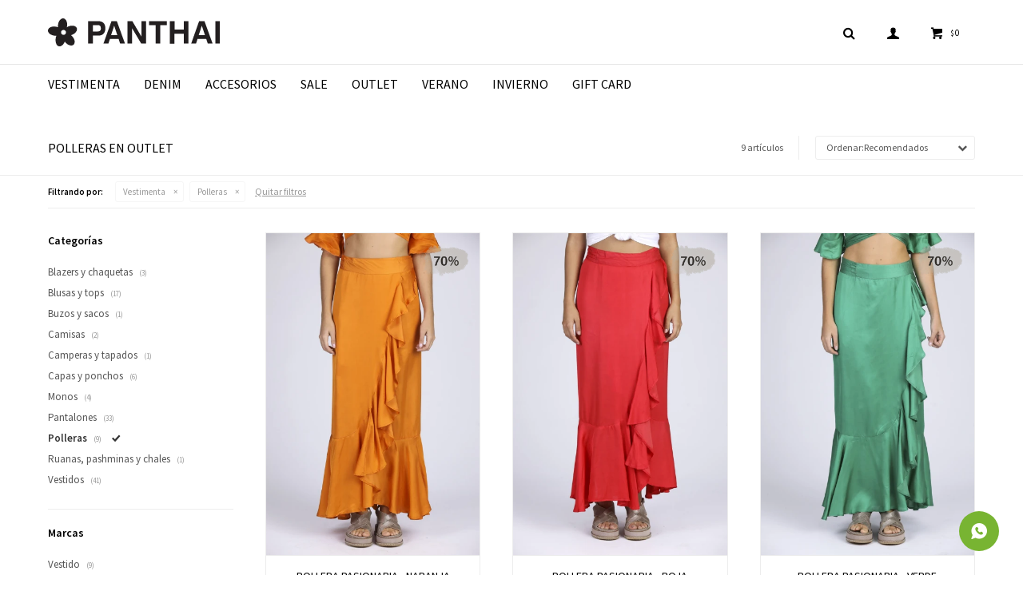

--- FILE ---
content_type: text/html; charset=utf-8
request_url: https://panthai.com.uy/outlet/vestimenta/polleras?color=naranja
body_size: 9961
content:
 <!DOCTYPE html> <html lang="es" class="no-js"> <head itemscope itemtype="http://schema.org/WebSite"> <meta charset="utf-8" /> <script> const GOOGLE_MAPS_CHANNEL_ID = '37'; </script> <link rel='preconnect' href='https://f.fcdn.app' /> <link rel='preconnect' href='https://fonts.googleapis.com' /> <link rel='preconnect' href='https://www.facebook.com' /> <link rel='preconnect' href='https://www.google-analytics.com' /> <link rel="dns-prefetch" href="https://cdnjs.cloudflare.com" /> <title itemprop='name'>Polleras en Outlet — Panthai</title> <meta name="description" content="Polleras,Outlet,Oferta,Rebaja" /> <meta name="keywords" content="Polleras,Outlet,Oferta,Rebaja" /> <link itemprop="url" rel="canonical" href="https://panthai.com.uy/outlet/vestimenta/polleras?color=naranja" /> <meta property="og:title" content="Polleras en Outlet — Panthai" /><meta property="og:description" content="Polleras,Outlet,Oferta,Rebaja" /><meta property="og:type" content="website" /><meta property="og:image" content="https://panthai.com.uy/public/web/img/logo-og.png"/><meta property="og:url" content="https://panthai.com.uy/outlet/vestimenta/polleras?color=naranja" /><meta property="og:site_name" content="Panthai" /> <meta name='twitter:description' content='Polleras,Outlet,Oferta,Rebaja' /> <meta name='twitter:image' content='https://panthai.com.uy/public/web/img/logo-og.png' /> <meta name='twitter:url' content='https://panthai.com.uy/outlet/vestimenta/polleras?color=naranja' /> <meta name='twitter:card' content='summary' /> <meta name='twitter:title' content='Polleras en Outlet — Panthai' /> <script>document.getElementsByTagName('html')[0].setAttribute('class', 'js ' + ('ontouchstart' in window || navigator.msMaxTouchPoints ? 'is-touch' : 'no-touch'));</script> <script> var FN_TC = { M1 : 38.75, M2 : 1 }; </script> <meta id='viewportMetaTag' name="viewport" content="width=device-width, initial-scale=1.0, maximum-scale=1,user-scalable=no"> <link rel="shortcut icon" href="https://f.fcdn.app/assets/commerce/panthai.com.uy/8609_5bbd/public/web/favicon.ico" /> <link rel="apple-itouch-icon" href="https://f.fcdn.app/assets/commerce/panthai.com.uy/5a27_61f0/public/web/favicon.png" /> <link href="https://fonts.googleapis.com/css2?family=Source+Sans+Pro:wght@400;600&display=swap" rel="stylesheet"> <link href="https://f.fcdn.app/assets/commerce/panthai.com.uy/0000_02ca/s.42328942367663246926336701332432.css" rel="stylesheet"/> <script src="https://f.fcdn.app/assets/commerce/panthai.com.uy/0000_02ca/s.93279614478440231125944052424748.js"></script> <!--[if lt IE 9]> <script type="text/javascript" src="https://cdnjs.cloudflare.com/ajax/libs/html5shiv/3.7.3/html5shiv.js"></script> <![endif]--> <link rel="manifest" href="https://f.fcdn.app/assets/manifest.json" /> </head> <body id='pgCatalogo' class='headerMenuFullWidth footer2 headerSubMenuFade buscadorSlideTop compraSlide compraLeft filtrosFixed fichaMobileFixedActions pc-outlet items3'> <script> (function (d, s, id) { var js, fjs = d.getElementsByTagName(s)[0]; if (d.getElementById(id)) return; js = d.createElement(s); js.id = id; js.setAttribute('defer', 'defer'); /* */ js.src = 'https://connect.facebook.net/es_LA/sdk/xfbml.js#xfbml=1&version=v3.0&autoLogAppEvents=1'; /* */ fjs.parentNode.insertBefore(js, fjs); }(document, 'script', 'facebook-jssdk')); </script> <script> window.fbAsyncInit = function () { FB.init({ appId: '3119952671439323', autoLogAppEvents: true, xfbml: true, version: 'v3.0' }); }; var FBLogin = new (function () { var $frmLogin = null; var reRequest = false; var setMensajeError = function (msj) { var $frm = getFrmLogin(); if ($frm != null) { var $divMsj = $('.msg.err:first', $frm); if ($divMsj.length == 0) { $divMsj = $('<div class="msg err"><p></p></div>'); $divMsj.insertBefore($('.fld-grp:first', $frm)); } $('p:first', $divMsj).text(msj); } }; var getFrmLogin = function () { if ($frmLogin == null) { $frmLogin = $('#frmLogin'); if ($frmLogin.length == 0) { $frmLogin = null; } } return $frmLogin; }; var login = function () { var opt = { scope: 'public_profile,email' }; if (reRequest === true) { opt.auth_type = 'rerequest'; } FB.login(function (response) { if (response.status === 'connected') { $.ajax({ url: 'https://panthai.com.uy/ajax?service=login-fb', data: { tk: response.authResponse.accessToken }, dataType: 'json', success: function (json) { if (json.logged == true) { location.href = location.href.replace(/#.*/, ''); } else if (json.scope != undefined) { setMensajeError(json.msj); if (reRequest == false) { reRequest = true; login(); } } } }); } }, opt); }; this.login = function () { login(); }; $(function () { $('body:first').on('click', '.btnLoginFacebook', function (e) { e.preventDefault(); try { FBLogin.login(); } catch (e) { } }); }); })(); </script> <div id="pre"> <div id="wrapper"> <header id="header" role="banner"> <div class="cnt"> <div id="logo"><a href="/"><img src="https://f.fcdn.app/assets/commerce/panthai.com.uy/a90e_7d34/public/web/img/logo.svg" alt="Panthai" /></a></div> <nav id="menu" data-fn="fnMainMenu"> <ul class="lst main"> <li class="it vestimenta"> <a target="_self" href="https://panthai.com.uy/vestimenta" class="tit">Vestimenta</a> <div class="subMenu"> <div class="cnt"> <ul> <li class=" blazers-y-chaquetas"><a target="_self" href="https://panthai.com.uy/vestimenta/blazers-y-chaquetas" class="tit">Blazers y chaquetas</a></li> <li class=" blusas-y-tops"><a target="_self" href="https://panthai.com.uy/vestimenta/blusas-y-tops" class="tit">Blusas y tops</a></li> <li class=" buzos-y-sacos"><a target="_self" href="https://panthai.com.uy/vestimenta/buzos-y-sacos" class="tit">Buzos y sacos</a></li> <li class=" camisas"><a target="_self" href="https://panthai.com.uy/vestimenta/camisas" class="tit">Camisas</a></li> <li class=" camperas-y-tapados"><a target="_self" href="https://panthai.com.uy/vestimenta/camperas-y-tapados" class="tit">Camperas y tapados</a></li> <li class=" capas-y-ponchos"><a target="_self" href="https://panthai.com.uy/vestimenta/capas-y-ponchos" class="tit">Capas y ponchos</a></li> <li class=" chalecos"><a target="_self" href="https://panthai.com.uy/vestimenta/chalecos" class="tit">Chalecos</a></li> <li class=" kimonos"><a target="_self" href="https://panthai.com.uy/vestimenta/kimonos" class="tit">Kimonos</a></li> <li class=" monos"><a target="_self" href="https://panthai.com.uy/vestimenta/monos" class="tit">Monos</a></li> <li class=" pantalones"><a target="_self" href="https://panthai.com.uy/vestimenta/pantalones" class="tit">Pantalones</a></li> <li class=" polleras"><a target="_self" href="https://panthai.com.uy/vestimenta/polleras" class="tit">Polleras</a></li> <li class=" remeras"><a target="_self" href="https://panthai.com.uy/vestimenta/remeras" class="tit">Remeras</a></li> <li class=" ruanas-pashminas-y-chales"><a target="_self" href="https://panthai.com.uy/vestimenta/ruanas-pashminas-y-chales" class="tit">Ruanas, pashminas y chales</a></li> <li class=" vestidos"><a target="_self" href="https://panthai.com.uy/vestimenta/vestidos" class="tit">Vestidos</a></li> </ul> </div> </div> </li> <li class="it "> <a target="_self" href="https://panthai.com.uy/catalogo?grp=21" class="tit">Denim</a> </li> <li class="it accesorios"> <a target="_self" href="https://panthai.com.uy/accesorios" class="tit">Accesorios</a> <div class="subMenu"> <div class="cnt"> <ul> <li class=" caravanas"><a target="_self" href="https://panthai.com.uy/accesorios/caravanas" class="tit">Caravanas</a></li> <li class=" carteras-bolsos-y-mochilas"><a target="_self" href="https://panthai.com.uy/accesorios/carteras-bolsos-y-mochilas" class="tit">Carteras, bolsos y mochilas</a></li> <li class=" cinturones"><a target="_self" href="https://panthai.com.uy/accesorios/cinturones" class="tit">Cinturones</a></li> <li class=" collares"><a target="_self" href="https://panthai.com.uy/accesorios/collares" class="tit">Collares</a></li> <li class=" pashminas-y-panuelos"><a target="_self" href="https://panthai.com.uy/accesorios/pashminas-y-panuelos" class="tit">Pashminas y pañuelos</a></li> <li class=" sobres"><a target="_self" href="https://panthai.com.uy/accesorios/sobres" class="tit">Sobres</a></li> <li class=" sombreros-y-gorros"><a target="_self" href="https://panthai.com.uy/accesorios/sombreros-y-gorros" class="tit">Sombreros y gorros</a></li> </ul> </div> </div> </li> <li class="it sale"> <a target="_self" href="https://panthai.com.uy/sale" class="tit">Sale</a> <div class="subMenu"> <div class="cnt"> <ul> <li class="hdr vestimenta"><a target="_self" href="https://panthai.com.uy/sale/vestimenta" class="tit">Vestimenta</a></li> <li><a href="https://panthai.com.uy/sale/vestimenta/blazers-y-chaquetas" target="_self">Blazers y chaquetas</a></li> <li><a href="https://panthai.com.uy/sale/vestimenta/blusas-y-tops" target="_self">Blusas y tops</a></li> <li><a href="https://panthai.com.uy/sale/vestimenta/buzos-y-sacos" target="_self">Buzos y sacos</a></li> <li><a href="https://panthai.com.uy/sale/vestimenta/camisas" target="_self">Camisas</a></li> <li><a href="https://panthai.com.uy/sale/vestimenta/camperas-y-tapados" target="_self">Camperas y tapados</a></li> <li><a href="https://panthai.com.uy/sale/vestimenta/chalecos" target="_self">Chalecos</a></li> <li><a href="https://panthai.com.uy/sale/vestimenta/kimonos" target="_self">Kimonos</a></li> <li><a href="https://panthai.com.uy/sale/vestimenta/pantalones" target="_self">Pantalones</a></li> <li><a href="https://panthai.com.uy/sale/vestimenta/polleras" target="_self">Polleras</a></li> <li><a href="https://panthai.com.uy/sale/vestimenta/ruanas-pashminas-y-chales" target="_self">Ruanas, pashminas y chales</a></li> <li><a href="https://panthai.com.uy/sale/vestimenta/vestidos" target="_self">Vestidos</a></li> </ul> <ul> <li class="hdr temporada verano"><a target="_self" href="https://panthai.com.uy/sale?temporada=verano" class="tit">Verano</a></li> </ul> <ul> <li class="hdr temporada invierno"><a target="_self" href="https://panthai.com.uy/sale?temporada=invierno" class="tit">Invierno</a></li> </ul> </div> </div> </li> <li class="it outlet"> <a target="_self" href="https://panthai.com.uy/outlet" class="tit">Outlet</a> <div class="subMenu"> <div class="cnt"> <ul> <li class="hdr vestimenta"><a target="_self" href="https://panthai.com.uy/outlet/vestimenta" class="tit">Vestimenta</a></li> <li><a href="https://panthai.com.uy/outlet/vestimenta/blazers-y-chaquetas" target="_self">Blazers y chaquetas</a></li> <li><a href="https://panthai.com.uy/outlet/vestimenta/blusas-y-tops" target="_self">Blusas y tops</a></li> <li><a href="https://panthai.com.uy/outlet/vestimenta/buzos-y-sacos" target="_self">Buzos y sacos</a></li> <li><a href="https://panthai.com.uy/outlet/vestimenta/camisas" target="_self">Camisas</a></li> <li><a href="https://panthai.com.uy/outlet/vestimenta/camperas-y-tapados" target="_self">Camperas y tapados</a></li> <li><a href="https://panthai.com.uy/outlet/vestimenta/capas-y-ponchos" target="_self">Capas y ponchos</a></li> <li><a href="https://panthai.com.uy/outlet/vestimenta/monos" target="_self">Monos</a></li> <li><a href="https://panthai.com.uy/outlet/vestimenta/pantalones" target="_self">Pantalones</a></li> <li><a href="https://panthai.com.uy/outlet/vestimenta/polleras" target="_self">Polleras</a></li> <li><a href="https://panthai.com.uy/outlet/vestimenta/ruanas-pashminas-y-chales" target="_self">Ruanas, pashminas y chales</a></li> <li><a href="https://panthai.com.uy/outlet/vestimenta/vestidos" target="_self">Vestidos</a></li> </ul> <ul> <li class="hdr accesorios"><a target="_self" href="https://panthai.com.uy/outlet/accesorios" class="tit">Accesorios</a></li> <li><a href="https://panthai.com.uy/outlet/accesorios/sombreros-y-gorros" target="_self">Sombreros y gorros</a></li> </ul> <ul> <li class="hdr temporada verano"><a target="_self" href="https://panthai.com.uy/outlet?temporada=verano" class="tit">Verano</a></li> </ul> <ul> <li class="hdr temporada invierno"><a target="_self" href="https://panthai.com.uy/outlet?temporada=invierno" class="tit">Invierno</a></li> </ul> </div> </div> </li> <li class="it temporada verano"> <a target="_self" href="https://panthai.com.uy/catalogo?temporada=verano" class="tit">Verano</a> </li> <li class="it temporada invierno"> <a target="_self" href="https://panthai.com.uy/catalogo?temporada=invierno" class="tit">Invierno</a> </li> <li class="it gift-card"> <a target="_self" href="https://panthai.com.uy/catalogo/gift-card" class="tit">Gift Card</a> </li> </ul> </nav> <div class="toolsItem frmBusqueda" data-version='1'> <button type="button" class="btnItem btnMostrarBuscador"> <span class="ico"></span> <span class="txt"></span> </button> <form action="/catalogo"> <div class="cnt"> <span class="btnCerrar"> <span class="ico"></span> <span class="txt"></span> </span> <label class="lbl"> <b>Buscar productos</b> <input maxlength="48" required="" autocomplete="off" type="search" name="q" placeholder="Buscar productos..." /> </label> <button class="btnBuscar" type="submit"> <span class="ico"></span> <span class="txt"></span> </button> </div> </form> </div> <div class="toolsItem accesoMiCuentaCnt" data-logged="off" data-version='1'> <a href="/mi-cuenta" class="btnItem btnMiCuenta"> <span class="ico"></span> <span class="txt"></span> <span class="usuario"> <span class="nombre"></span> <span class="apellido"></span> </span> </a> <div class="miCuentaMenu"> <ul class="lst"> <li class="it"><a href='/mi-cuenta/mis-datos' class="tit" >Mis datos</a></li> <li class="it"><a href='/mi-cuenta/direcciones' class="tit" >Mis direcciones</a></li> <li class="it"><a href='/mi-cuenta/compras' class="tit" >Mis compras</a></li> <li class="it"><a href='/mi-cuenta/wish-list' class="tit" >Wish List</a></li> <li class="it itSalir"><a href='/salir' class="tit" >Salir</a></li> </ul> </div> </div> <div id="miCompra" data-show="off" data-fn="fnMiCompra" class="toolsItem" data-version="1"> </div> <div id="infoTop"><span class="tel">27068588 | 098234741</span> <span class="info">Lunes a Viernes de 11:00 a 19:00</span></div> <a id="btnMainMenuMobile" href="javascript:mainMenuMobile.show();"><span class="ico">&#59421;</span><span class="txt">Menú</span></a> </div> </header> <!-- end:header --> <div id="central" data-catalogo="on" data-tit="Polleras en Outlet " data-url="https://panthai.com.uy/outlet/vestimenta/polleras?color=naranja" data-total="9" data-pc="outlet"> <div id="wrapperFicha"></div> <div class='hdr'> <h1 class="tit">Polleras en Outlet</h1> <div class="tools"> <div class="tot">9 artículos </div> <span class="btn btn01 btnMostrarFiltros" title="Filtrar productos"></span> <div class="orden"><select name='ord' class="custom" id='cboOrdenCatalogo' data-pred="rec" ><option value="rec" selected="selected" >Recomendados</option><option value="new" >Recientes</option><option value="cat" >Categoría</option><option value="pra" >Menor precio</option><option value="prd" >Mayor precio</option></select></div> </div> </div> <div id="catalogoFiltrosSeleccionados"><strong class=tit>Filtrando por:</strong><a rel="nofollow" href="https://panthai.com.uy/outlet?color=naranja" title="Quitar" class="it" data-tipo="categoria">Vestimenta</a><a rel="nofollow" href="https://panthai.com.uy/outlet/vestimenta?color=naranja" title="Quitar" class="it" data-tipo="categoria">Polleras</a><a rel="nofollow" href="https://panthai.com.uy/outlet" class="btnLimpiarFiltros">Quitar filtros</a></div> <section id="main" role="main"> <div id='catalogoProductos' class='articleList aListProductos ' data-tot='9' data-totAbs='9' data-cargarVariantes=''><div class='it rebajado outlet descuento grp11 grp16 grp22 grp30' data-disp='1' data-codProd='POPA' data-codVar='PAPAN' data-im='//f.fcdn.app/imgs/fd1926/panthai.com.uy/pantuy/4a9f/webp/catalogo/POPA_PAPAN_0/40x40/pollera-pasionaria-naranja.jpg'><div class='cnt'><a class="img" href="https://panthai.com.uy/catalogo/pollera-pasionaria-naranja_POPA_PAPAN" title="POLLERA PASIONARIA - NARANJA"> <div class="logoMarca"></div> <div class="cocardas"><div class="ctm"><div class="ico promo promo120" data-id="120"><img loading='lazy' src='//f.fcdn.app/imgs/3a2e2e/panthai.com.uy/pantuy/b525/webp/promociones/340/100-100/arriba.png' alt='70% SALE/OUTLET' /><span class="por fn-hidden"><span class=int>70</span></span></div></div></div> <img loading='lazy' src='//f.fcdn.app/imgs/911258/panthai.com.uy/pantuy/f349/webp/catalogo/POPA_PAPAN_1/460x690/pollera-pasionaria-naranja.jpg' alt='POLLERA PASIONARIA Naranja' width='460' height='690' /> <span data-fn="fnLoadImg" data-src="//f.fcdn.app/imgs/b4e8ec/panthai.com.uy/pantuy/167c/webp/catalogo/POPA_PAPAN_2/460x690/pollera-pasionaria-naranja.jpg" data-alt="" data-w="460" data-h="690"></span> </a> <div class="info"> <a class="tit" href="https://panthai.com.uy/catalogo/pollera-pasionaria-naranja_POPA_PAPAN" title="POLLERA PASIONARIA - NARANJA">POLLERA PASIONARIA - NARANJA</a> <div class="precios"> <strong class="precio venta"><span class="sim">$</span> <span class="monto">960</span></strong> <del class="precio lista"><span class="sim">$</span> <span class="monto">3.200</span></del> </div> <span class="porcRebaja"><span class="aux"><span class=int>70</span></span></span> <div class="descuentosMDP"><div class='desc_11'> <span class='img' title='15% off con Itaú credito.'><img loading='lazy' src='//f.fcdn.app/imgs/28bc66/panthai.com.uy/pantuy/8ca5/webp/descuentos/136/0x0/diseno-sin-titulo-1.png' alt='15% off con Itaú credito.' /></span> <span class="precio"><span class="sim">$</span> <span class="monto">816</span></span></div></div> <!--<a class="btn btn01 btnComprar" rel="nofollow" href="https://panthai.com.uy/catalogo/pollera-pasionaria-naranja_POPA_PAPAN"><span></span></a>--> <div class="variantes"></div> <!--<div class="marca">Vestido</div>--> <!--<div class="desc">PRODUCTO SIN CAMBIO</div>--> </div><input type="hidden" class="json" style="display:none" value="{&quot;sku&quot;:{&quot;fen&quot;:&quot;1:POPA:PAPAN:L:1&quot;,&quot;com&quot;:&quot;POPAPAPANl&quot;},&quot;producto&quot;:{&quot;codigo&quot;:&quot;POPA&quot;,&quot;nombre&quot;:&quot;POLLERA PASIONARIA&quot;,&quot;categoria&quot;:&quot;Vestimenta &gt; Polleras&quot;,&quot;marca&quot;:&quot;Vestido&quot;},&quot;variante&quot;:{&quot;codigo&quot;:&quot;PAPAN&quot;,&quot;codigoCompleto&quot;:&quot;POPAPAPAN&quot;,&quot;nombre&quot;:&quot;Naranja&quot;,&quot;nombreCompleto&quot;:&quot;POLLERA PASIONARIA - NARANJA&quot;,&quot;img&quot;:{&quot;u&quot;:&quot;\/\/f.fcdn.app\/imgs\/404acc\/panthai.com.uy\/pantuy\/f349\/webp\/catalogo\/POPA_PAPAN_1\/1024-1024\/pollera-pasionaria-naranja.jpg&quot;},&quot;url&quot;:&quot;https:\/\/panthai.com.uy\/catalogo\/pollera-pasionaria-naranja_POPA_PAPAN&quot;,&quot;tieneStock&quot;:false,&quot;ordenVariante&quot;:&quot;999&quot;},&quot;nomPresentacion&quot;:&quot;L&quot;,&quot;nombre&quot;:&quot;POLLERA PASIONARIA - NARANJA&quot;,&quot;nombreCompleto&quot;:&quot;POLLERA PASIONARIA - NARANJA Talle L&quot;,&quot;precioMonto&quot;:960,&quot;moneda&quot;:{&quot;nom&quot;:&quot;M1&quot;,&quot;nro&quot;:858,&quot;cod&quot;:&quot;UYU&quot;,&quot;sim&quot;:&quot;$&quot;},&quot;sale&quot;:false,&quot;outlet&quot;:true,&quot;nuevo&quot;:false}" /></div></div><div class='it rebajado outlet descuento grp11 grp16 grp22 grp30' data-disp='1' data-codProd='POPA' data-codVar='POPAR' data-im='//f.fcdn.app/imgs/6d218f/panthai.com.uy/pantuy/4232/webp/catalogo/POPA_POPAR_0/40x40/pollera-pasionaria-roja.jpg'><div class='cnt'><a class="img" href="https://panthai.com.uy/catalogo/pollera-pasionaria-roja_POPA_POPAR" title="POLLERA PASIONARIA - ROJA"> <div class="logoMarca"></div> <div class="cocardas"><div class="ctm"><div class="ico promo promo120" data-id="120"><img loading='lazy' src='//f.fcdn.app/imgs/3a2e2e/panthai.com.uy/pantuy/b525/webp/promociones/340/100-100/arriba.png' alt='70% SALE/OUTLET' /><span class="por fn-hidden"><span class=int>70</span></span></div></div></div> <img loading='lazy' src='//f.fcdn.app/imgs/f8adae/panthai.com.uy/pantuy/9ad5/webp/catalogo/POPA_POPAR_1/460x690/pollera-pasionaria-roja.jpg' alt='POLLERA PASIONARIA Roja' width='460' height='690' /> <span data-fn="fnLoadImg" data-src="//f.fcdn.app/imgs/1d6d93/panthai.com.uy/pantuy/4232/webp/catalogo/POPA_POPAR_2/460x690/pollera-pasionaria-roja.jpg" data-alt="" data-w="460" data-h="690"></span> </a> <div class="info"> <a class="tit" href="https://panthai.com.uy/catalogo/pollera-pasionaria-roja_POPA_POPAR" title="POLLERA PASIONARIA - ROJA">POLLERA PASIONARIA - ROJA</a> <div class="precios"> <strong class="precio venta"><span class="sim">$</span> <span class="monto">960</span></strong> <del class="precio lista"><span class="sim">$</span> <span class="monto">3.200</span></del> </div> <span class="porcRebaja"><span class="aux"><span class=int>70</span></span></span> <div class="descuentosMDP"><div class='desc_11'> <span class='img' title='15% off con Itaú credito.'><img loading='lazy' src='//f.fcdn.app/imgs/28bc66/panthai.com.uy/pantuy/8ca5/webp/descuentos/136/0x0/diseno-sin-titulo-1.png' alt='15% off con Itaú credito.' /></span> <span class="precio"><span class="sim">$</span> <span class="monto">816</span></span></div></div> <!--<a class="btn btn01 btnComprar" rel="nofollow" href="https://panthai.com.uy/catalogo/pollera-pasionaria-roja_POPA_POPAR"><span></span></a>--> <div class="variantes"></div> <!--<div class="marca">Vestido</div>--> <!--<div class="desc">PRODUCTO SIN CAMBIO</div>--> </div><input type="hidden" class="json" style="display:none" value="{&quot;sku&quot;:{&quot;fen&quot;:&quot;1:POPA:POPAR:S:1&quot;,&quot;com&quot;:&quot;POPAPOPARs&quot;},&quot;producto&quot;:{&quot;codigo&quot;:&quot;POPA&quot;,&quot;nombre&quot;:&quot;POLLERA PASIONARIA&quot;,&quot;categoria&quot;:&quot;Vestimenta &gt; Polleras&quot;,&quot;marca&quot;:&quot;Vestido&quot;},&quot;variante&quot;:{&quot;codigo&quot;:&quot;POPAR&quot;,&quot;codigoCompleto&quot;:&quot;POPAPOPAR&quot;,&quot;nombre&quot;:&quot;Roja&quot;,&quot;nombreCompleto&quot;:&quot;POLLERA PASIONARIA - ROJA&quot;,&quot;img&quot;:{&quot;u&quot;:&quot;\/\/f.fcdn.app\/imgs\/ccb06f\/panthai.com.uy\/pantuy\/9ad5\/webp\/catalogo\/POPA_POPAR_1\/1024-1024\/pollera-pasionaria-roja.jpg&quot;},&quot;url&quot;:&quot;https:\/\/panthai.com.uy\/catalogo\/pollera-pasionaria-roja_POPA_POPAR&quot;,&quot;tieneStock&quot;:false,&quot;ordenVariante&quot;:&quot;999&quot;},&quot;nomPresentacion&quot;:&quot;S&quot;,&quot;nombre&quot;:&quot;POLLERA PASIONARIA - ROJA&quot;,&quot;nombreCompleto&quot;:&quot;POLLERA PASIONARIA - ROJA Talle S&quot;,&quot;precioMonto&quot;:960,&quot;moneda&quot;:{&quot;nom&quot;:&quot;M1&quot;,&quot;nro&quot;:858,&quot;cod&quot;:&quot;UYU&quot;,&quot;sim&quot;:&quot;$&quot;},&quot;sale&quot;:false,&quot;outlet&quot;:true,&quot;nuevo&quot;:false}" /></div></div><div class='it rebajado outlet descuento grp11 grp16 grp22 grp30' data-disp='1' data-codProd='POPA' data-codVar='POPAV' data-im='//f.fcdn.app/imgs/cf2ed9/panthai.com.uy/pantuy/2ce8/webp/catalogo/POPA_POPAV_0/40x40/pollera-pasionaria-verde.jpg'><div class='cnt'><a class="img" href="https://panthai.com.uy/catalogo/pollera-pasionaria-verde_POPA_POPAV" title="POLLERA PASIONARIA - VERDE"> <div class="logoMarca"></div> <div class="cocardas"><div class="ctm"><div class="ico promo promo120" data-id="120"><img loading='lazy' src='//f.fcdn.app/imgs/3a2e2e/panthai.com.uy/pantuy/b525/webp/promociones/340/100-100/arriba.png' alt='70% SALE/OUTLET' /><span class="por fn-hidden"><span class=int>70</span></span></div></div></div> <img loading='lazy' src='//f.fcdn.app/imgs/9158d2/panthai.com.uy/pantuy/2235/webp/catalogo/POPA_POPAV_1/460x690/pollera-pasionaria-verde.jpg' alt='POLLERA PASIONARIA Verde' width='460' height='690' /> <span data-fn="fnLoadImg" data-src="//f.fcdn.app/imgs/7c2765/panthai.com.uy/pantuy/a2f4/webp/catalogo/POPA_POPAV_2/460x690/pollera-pasionaria-verde.jpg" data-alt="" data-w="460" data-h="690"></span> </a> <div class="info"> <a class="tit" href="https://panthai.com.uy/catalogo/pollera-pasionaria-verde_POPA_POPAV" title="POLLERA PASIONARIA - VERDE">POLLERA PASIONARIA - VERDE</a> <div class="precios"> <strong class="precio venta"><span class="sim">$</span> <span class="monto">960</span></strong> <del class="precio lista"><span class="sim">$</span> <span class="monto">3.200</span></del> </div> <span class="porcRebaja"><span class="aux"><span class=int>70</span></span></span> <div class="descuentosMDP"><div class='desc_11'> <span class='img' title='15% off con Itaú credito.'><img loading='lazy' src='//f.fcdn.app/imgs/28bc66/panthai.com.uy/pantuy/8ca5/webp/descuentos/136/0x0/diseno-sin-titulo-1.png' alt='15% off con Itaú credito.' /></span> <span class="precio"><span class="sim">$</span> <span class="monto">816</span></span></div></div> <!--<a class="btn btn01 btnComprar" rel="nofollow" href="https://panthai.com.uy/catalogo/pollera-pasionaria-verde_POPA_POPAV"><span></span></a>--> <div class="variantes"></div> <!--<div class="marca">Vestido</div>--> <!--<div class="desc">PRODUCTO SIN CAMBIO</div>--> </div><input type="hidden" class="json" style="display:none" value="{&quot;sku&quot;:{&quot;fen&quot;:&quot;1:POPA:POPAV:M:1&quot;,&quot;com&quot;:&quot;POPAPOPAVm&quot;},&quot;producto&quot;:{&quot;codigo&quot;:&quot;POPA&quot;,&quot;nombre&quot;:&quot;POLLERA PASIONARIA&quot;,&quot;categoria&quot;:&quot;Vestimenta &gt; Polleras&quot;,&quot;marca&quot;:&quot;Vestido&quot;},&quot;variante&quot;:{&quot;codigo&quot;:&quot;POPAV&quot;,&quot;codigoCompleto&quot;:&quot;POPAPOPAV&quot;,&quot;nombre&quot;:&quot;Verde&quot;,&quot;nombreCompleto&quot;:&quot;POLLERA PASIONARIA - VERDE&quot;,&quot;img&quot;:{&quot;u&quot;:&quot;\/\/f.fcdn.app\/imgs\/b36d76\/panthai.com.uy\/pantuy\/2235\/webp\/catalogo\/POPA_POPAV_1\/1024-1024\/pollera-pasionaria-verde.jpg&quot;},&quot;url&quot;:&quot;https:\/\/panthai.com.uy\/catalogo\/pollera-pasionaria-verde_POPA_POPAV&quot;,&quot;tieneStock&quot;:false,&quot;ordenVariante&quot;:&quot;999&quot;},&quot;nomPresentacion&quot;:&quot;M&quot;,&quot;nombre&quot;:&quot;POLLERA PASIONARIA - VERDE&quot;,&quot;nombreCompleto&quot;:&quot;POLLERA PASIONARIA - VERDE Talle M&quot;,&quot;precioMonto&quot;:960,&quot;moneda&quot;:{&quot;nom&quot;:&quot;M1&quot;,&quot;nro&quot;:858,&quot;cod&quot;:&quot;UYU&quot;,&quot;sim&quot;:&quot;$&quot;},&quot;sale&quot;:false,&quot;outlet&quot;:true,&quot;nuevo&quot;:false}" /></div></div><div class='it rebajado outlet descuento grp16 grp22 grp30' data-disp='1' data-codProd='POHEL24' data-codVar='PHBE' data-im='//f.fcdn.app/imgs/e4a58e/panthai.com.uy/pantuy/1c0f/webp/catalogo/POHEL24_PHBE_0/40x40/pollera-helvecia-beige.jpg'><div class='cnt'><a class="img" href="https://panthai.com.uy/catalogo/pollera-helvecia-beige_POHEL24_PHBE" title="POLLERA HELVECIA - BEIGE"> <div class="logoMarca"></div> <div class="cocardas"><div class="ctm"><div class="ico promo promo118" data-id="118"><img loading='lazy' src='//f.fcdn.app/imgs/4ee761/panthai.com.uy/pantuy/d96b/webp/promociones/338/100-100/50.png' alt='50% SALE/OUTLET' /><span class="por fn-hidden"><span class=int>50</span></span></div></div></div> <img loading='lazy' src='//f.fcdn.app/imgs/1d8972/panthai.com.uy/pantuy/dce0/webp/catalogo/POHEL24_PHBE_1/460x690/pollera-helvecia-beige.jpg' alt='POLLERA HELVECIA Beige' width='460' height='690' /> <span data-fn="fnLoadImg" data-src="//f.fcdn.app/imgs/9ec6fe/panthai.com.uy/pantuy/36ee/webp/catalogo/POHEL24_PHBE_2/460x690/pollera-helvecia-beige.jpg" data-alt="" data-w="460" data-h="690"></span> </a> <div class="info"> <a class="tit" href="https://panthai.com.uy/catalogo/pollera-helvecia-beige_POHEL24_PHBE" title="POLLERA HELVECIA - BEIGE">POLLERA HELVECIA - BEIGE</a> <div class="precios"> <strong class="precio venta"><span class="sim">$</span> <span class="monto">2.900</span></strong> <del class="precio lista"><span class="sim">$</span> <span class="monto">5.800</span></del> </div> <span class="porcRebaja"><span class="aux"><span class=int>50</span></span></span> <div class="descuentosMDP"><div class='desc_11'> <span class='img' title='15% off con Itaú credito.'><img loading='lazy' src='//f.fcdn.app/imgs/28bc66/panthai.com.uy/pantuy/8ca5/webp/descuentos/136/0x0/diseno-sin-titulo-1.png' alt='15% off con Itaú credito.' /></span> <span class="precio"><span class="sim">$</span> <span class="monto">2.465</span></span></div></div> <!--<a class="btn btn01 btnComprar" rel="nofollow" href="https://panthai.com.uy/catalogo/pollera-helvecia-beige_POHEL24_PHBE"><span></span></a>--> <div class="variantes"></div> <!--<div class="marca">Vestido</div>--> <!--<div class="desc">Pollera de lino.</div>--> </div><input type="hidden" class="json" style="display:none" value="{&quot;sku&quot;:{&quot;fen&quot;:&quot;1:POHEL24:PHBE:S:1&quot;,&quot;com&quot;:&quot;POHEL24PHBEs&quot;},&quot;producto&quot;:{&quot;codigo&quot;:&quot;POHEL24&quot;,&quot;nombre&quot;:&quot;POLLERA HELVECIA&quot;,&quot;categoria&quot;:&quot;Vestimenta &gt; Polleras&quot;,&quot;marca&quot;:&quot;Vestido&quot;},&quot;variante&quot;:{&quot;codigo&quot;:&quot;PHBE&quot;,&quot;codigoCompleto&quot;:&quot;POHEL24PHBE&quot;,&quot;nombre&quot;:&quot;Beige&quot;,&quot;nombreCompleto&quot;:&quot;POLLERA HELVECIA - BEIGE&quot;,&quot;img&quot;:{&quot;u&quot;:&quot;\/\/f.fcdn.app\/imgs\/170dee\/panthai.com.uy\/pantuy\/dce0\/webp\/catalogo\/POHEL24_PHBE_1\/1024-1024\/pollera-helvecia-beige.jpg&quot;},&quot;url&quot;:&quot;https:\/\/panthai.com.uy\/catalogo\/pollera-helvecia-beige_POHEL24_PHBE&quot;,&quot;tieneStock&quot;:false,&quot;ordenVariante&quot;:&quot;999&quot;},&quot;nomPresentacion&quot;:&quot;S&quot;,&quot;nombre&quot;:&quot;POLLERA HELVECIA - BEIGE&quot;,&quot;nombreCompleto&quot;:&quot;POLLERA HELVECIA - BEIGE Talle S&quot;,&quot;precioMonto&quot;:2900,&quot;moneda&quot;:{&quot;nom&quot;:&quot;M1&quot;,&quot;nro&quot;:858,&quot;cod&quot;:&quot;UYU&quot;,&quot;sim&quot;:&quot;$&quot;},&quot;sale&quot;:false,&quot;outlet&quot;:true,&quot;nuevo&quot;:false}" /></div></div><div class='it rebajado outlet descuento grp16 grp22 grp30' data-disp='1' data-codProd='POHEL24' data-codVar='PHFU' data-im='//f.fcdn.app/imgs/acab81/panthai.com.uy/pantuy/6ec1/webp/catalogo/POHEL24_PHFU_0/40x40/pollera-helvecia-fucsia.jpg'><div class='cnt'><a class="img" href="https://panthai.com.uy/catalogo/pollera-helvecia-fucsia_POHEL24_PHFU" title="POLLERA HELVECIA - FUCSIA"> <div class="logoMarca"></div> <div class="cocardas"><div class="ctm"><div class="ico promo promo118" data-id="118"><img loading='lazy' src='//f.fcdn.app/imgs/4ee761/panthai.com.uy/pantuy/d96b/webp/promociones/338/100-100/50.png' alt='50% SALE/OUTLET' /><span class="por fn-hidden"><span class=int>50</span></span></div></div></div> <img loading='lazy' src='//f.fcdn.app/imgs/59ad7f/panthai.com.uy/pantuy/2c87/webp/catalogo/POHEL24_PHFU_1/460x690/pollera-helvecia-fucsia.jpg' alt='POLLERA HELVECIA Fucsia' width='460' height='690' /> <span data-fn="fnLoadImg" data-src="//f.fcdn.app/imgs/831549/panthai.com.uy/pantuy/d7e3/webp/catalogo/POHEL24_PHFU_2/460x690/pollera-helvecia-fucsia.jpg" data-alt="" data-w="460" data-h="690"></span> </a> <div class="info"> <a class="tit" href="https://panthai.com.uy/catalogo/pollera-helvecia-fucsia_POHEL24_PHFU" title="POLLERA HELVECIA - FUCSIA">POLLERA HELVECIA - FUCSIA</a> <div class="precios"> <strong class="precio venta"><span class="sim">$</span> <span class="monto">2.900</span></strong> <del class="precio lista"><span class="sim">$</span> <span class="monto">5.800</span></del> </div> <span class="porcRebaja"><span class="aux"><span class=int>50</span></span></span> <div class="descuentosMDP"><div class='desc_11'> <span class='img' title='15% off con Itaú credito.'><img loading='lazy' src='//f.fcdn.app/imgs/28bc66/panthai.com.uy/pantuy/8ca5/webp/descuentos/136/0x0/diseno-sin-titulo-1.png' alt='15% off con Itaú credito.' /></span> <span class="precio"><span class="sim">$</span> <span class="monto">2.465</span></span></div></div> <!--<a class="btn btn01 btnComprar" rel="nofollow" href="https://panthai.com.uy/catalogo/pollera-helvecia-fucsia_POHEL24_PHFU"><span></span></a>--> <div class="variantes"></div> <!--<div class="marca">Vestido</div>--> <!--<div class="desc">Pollera de lino.</div>--> </div><input type="hidden" class="json" style="display:none" value="{&quot;sku&quot;:{&quot;fen&quot;:&quot;1:POHEL24:PHFU:L:1&quot;,&quot;com&quot;:&quot;POHEL24PHFUl&quot;},&quot;producto&quot;:{&quot;codigo&quot;:&quot;POHEL24&quot;,&quot;nombre&quot;:&quot;POLLERA HELVECIA&quot;,&quot;categoria&quot;:&quot;Vestimenta &gt; Polleras&quot;,&quot;marca&quot;:&quot;Vestido&quot;},&quot;variante&quot;:{&quot;codigo&quot;:&quot;PHFU&quot;,&quot;codigoCompleto&quot;:&quot;POHEL24PHFU&quot;,&quot;nombre&quot;:&quot;Fucsia&quot;,&quot;nombreCompleto&quot;:&quot;POLLERA HELVECIA - FUCSIA&quot;,&quot;img&quot;:{&quot;u&quot;:&quot;\/\/f.fcdn.app\/imgs\/0c5553\/panthai.com.uy\/pantuy\/2c87\/webp\/catalogo\/POHEL24_PHFU_1\/1024-1024\/pollera-helvecia-fucsia.jpg&quot;},&quot;url&quot;:&quot;https:\/\/panthai.com.uy\/catalogo\/pollera-helvecia-fucsia_POHEL24_PHFU&quot;,&quot;tieneStock&quot;:false,&quot;ordenVariante&quot;:&quot;999&quot;},&quot;nomPresentacion&quot;:&quot;L&quot;,&quot;nombre&quot;:&quot;POLLERA HELVECIA - FUCSIA&quot;,&quot;nombreCompleto&quot;:&quot;POLLERA HELVECIA - FUCSIA Talle L&quot;,&quot;precioMonto&quot;:2900,&quot;moneda&quot;:{&quot;nom&quot;:&quot;M1&quot;,&quot;nro&quot;:858,&quot;cod&quot;:&quot;UYU&quot;,&quot;sim&quot;:&quot;$&quot;},&quot;sale&quot;:false,&quot;outlet&quot;:true,&quot;nuevo&quot;:false}" /></div></div><div class='it rebajado outlet descuento grp16 grp22 grp30' data-disp='1' data-codProd='POLLNIL' data-codVar='POLNF' data-im='//f.fcdn.app/imgs/bed5c2/panthai.com.uy/pantuy/946b/webp/catalogo/POLLNIL_POLNF_0/40x40/pollera-nilo-blanco.jpg'><div class='cnt'><a class="img" href="https://panthai.com.uy/catalogo/pollera-nilo-blanco_POLLNIL_POLNF" title="POLLERA NILO - BLANCO"> <div class="logoMarca"></div> <div class="cocardas"><div class="ctm"><div class="ico promo promo118" data-id="118"><img loading='lazy' src='//f.fcdn.app/imgs/4ee761/panthai.com.uy/pantuy/d96b/webp/promociones/338/100-100/50.png' alt='50% SALE/OUTLET' /><span class="por fn-hidden"><span class=int>50</span></span></div></div></div> <img loading='lazy' src='//f.fcdn.app/imgs/22e8aa/panthai.com.uy/pantuy/ab2b/webp/catalogo/POLLNIL_POLNF_1/460x690/pollera-nilo-blanco.jpg' alt='POLLERA NILO Blanco' width='460' height='690' /> <span data-fn="fnLoadImg" data-src="//f.fcdn.app/imgs/36f452/panthai.com.uy/pantuy/8250/webp/catalogo/POLLNIL_POLNF_2/460x690/pollera-nilo-blanco.jpg" data-alt="" data-w="460" data-h="690"></span> </a> <div class="info"> <a class="tit" href="https://panthai.com.uy/catalogo/pollera-nilo-blanco_POLLNIL_POLNF" title="POLLERA NILO - BLANCO">POLLERA NILO - BLANCO</a> <div class="precios"> <strong class="precio venta"><span class="sim">$</span> <span class="monto">1.800</span></strong> <del class="precio lista"><span class="sim">$</span> <span class="monto">3.600</span></del> </div> <span class="porcRebaja"><span class="aux"><span class=int>50</span></span></span> <div class="descuentosMDP"><div class='desc_11'> <span class='img' title='15% off con Itaú credito.'><img loading='lazy' src='//f.fcdn.app/imgs/28bc66/panthai.com.uy/pantuy/8ca5/webp/descuentos/136/0x0/diseno-sin-titulo-1.png' alt='15% off con Itaú credito.' /></span> <span class="precio"><span class="sim">$</span> <span class="monto">1.530</span></span></div></div> <!--<a class="btn btn01 btnComprar" rel="nofollow" href="https://panthai.com.uy/catalogo/pollera-nilo-blanco_POLLNIL_POLNF"><span></span></a>--> <div class="variantes"></div> <!--<div class="marca">Vestido</div>--> <!--<div class="desc"></div>--> </div><input type="hidden" class="json" style="display:none" value="{&quot;sku&quot;:{&quot;fen&quot;:&quot;1:POLLNIL:POLNF:L-XL:1&quot;,&quot;com&quot;:&quot;POLLNILPOLNFL-XL&quot;},&quot;producto&quot;:{&quot;codigo&quot;:&quot;POLLNIL&quot;,&quot;nombre&quot;:&quot;POLLERA NILO&quot;,&quot;categoria&quot;:&quot;Vestimenta &gt; Polleras&quot;,&quot;marca&quot;:&quot;Vestido&quot;},&quot;variante&quot;:{&quot;codigo&quot;:&quot;POLNF&quot;,&quot;codigoCompleto&quot;:&quot;POLLNILPOLNF&quot;,&quot;nombre&quot;:&quot;Blanco&quot;,&quot;nombreCompleto&quot;:&quot;POLLERA NILO - BLANCO&quot;,&quot;img&quot;:{&quot;u&quot;:&quot;\/\/f.fcdn.app\/imgs\/7ebbd6\/panthai.com.uy\/pantuy\/ab2b\/webp\/catalogo\/POLLNIL_POLNF_1\/1024-1024\/pollera-nilo-blanco.jpg&quot;},&quot;url&quot;:&quot;https:\/\/panthai.com.uy\/catalogo\/pollera-nilo-blanco_POLLNIL_POLNF&quot;,&quot;tieneStock&quot;:false,&quot;ordenVariante&quot;:&quot;999&quot;},&quot;nomPresentacion&quot;:&quot;L-XL&quot;,&quot;nombre&quot;:&quot;POLLERA NILO - BLANCO&quot;,&quot;nombreCompleto&quot;:&quot;POLLERA NILO - BLANCO Talle L-XL&quot;,&quot;precioMonto&quot;:1800,&quot;moneda&quot;:{&quot;nom&quot;:&quot;M1&quot;,&quot;nro&quot;:858,&quot;cod&quot;:&quot;UYU&quot;,&quot;sim&quot;:&quot;$&quot;},&quot;sale&quot;:false,&quot;outlet&quot;:true,&quot;nuevo&quot;:false}" /></div></div><div class='it rebajado outlet descuento grp16 grp22 grp30' data-disp='1' data-codProd='POLLECRT' data-codVar='POLLCRCF' data-im='//f.fcdn.app/imgs/88e6d0/panthai.com.uy/pantuy/1aa8/webp/catalogo/POLLECRT_POLLCRCF_0/40x40/pollera-crochet-tiana-fucsia.jpg'><div class='cnt'><a class="img" href="https://panthai.com.uy/catalogo/pollera-crochet-tiana-fucsia_POLLECRT_POLLCRCF" title="POLLERA CROCHET TIANA - FUCSIA"> <div class="logoMarca"></div> <div class="cocardas"><div class="ctm"><div class="ico promo promo116" data-id="116"><img loading='lazy' src='//f.fcdn.app/imgs/624c9b/panthai.com.uy/pantuy/2c9d/webp/promociones/336/100-100/30.png' alt='30% SALE/OUTLET' /><span class="por fn-hidden"><span class=int>30</span></span></div></div></div> <img loading='lazy' src='//f.fcdn.app/imgs/a0e024/panthai.com.uy/pantuy/526a/webp/catalogo/POLLECRT_POLLCRCF_1/460x690/pollera-crochet-tiana-fucsia.jpg' alt='POLLERA CROCHET TIANA Fucsia' width='460' height='690' /> <span data-fn="fnLoadImg" data-src="//f.fcdn.app/imgs/cb9997/panthai.com.uy/pantuy/1795/webp/catalogo/POLLECRT_POLLCRCF_2/460x690/pollera-crochet-tiana-fucsia.jpg" data-alt="" data-w="460" data-h="690"></span> </a> <div class="info"> <a class="tit" href="https://panthai.com.uy/catalogo/pollera-crochet-tiana-fucsia_POLLECRT_POLLCRCF" title="POLLERA CROCHET TIANA - FUCSIA">POLLERA CROCHET TIANA - FUCSIA</a> <div class="precios"> <strong class="precio venta"><span class="sim">$</span> <span class="monto">4.760</span></strong> <del class="precio lista"><span class="sim">$</span> <span class="monto">6.800</span></del> </div> <span class="porcRebaja"><span class="aux"><span class=int>30</span></span></span> <div class="descuentosMDP"><div class='desc_11'> <span class='img' title='15% off con Itaú credito.'><img loading='lazy' src='//f.fcdn.app/imgs/28bc66/panthai.com.uy/pantuy/8ca5/webp/descuentos/136/0x0/diseno-sin-titulo-1.png' alt='15% off con Itaú credito.' /></span> <span class="precio"><span class="sim">$</span> <span class="monto">4.046</span></span></div></div> <!--<a class="btn btn01 btnComprar" rel="nofollow" href="https://panthai.com.uy/catalogo/pollera-crochet-tiana-fucsia_POLLECRT_POLLCRCF"><span></span></a>--> <div class="variantes"></div> <!--<div class="marca">Vestido</div>--> <!--<div class="desc">Tejida a mano</div>--> </div><input type="hidden" class="json" style="display:none" value="{&quot;sku&quot;:{&quot;fen&quot;:&quot;1:POLLECRT:POLLCRCF:L-XL:1&quot;,&quot;com&quot;:&quot;POLLECRTPOLLCRCFL-XL&quot;},&quot;producto&quot;:{&quot;codigo&quot;:&quot;POLLECRT&quot;,&quot;nombre&quot;:&quot;POLLERA CROCHET TIANA&quot;,&quot;categoria&quot;:&quot;Vestimenta &gt; Polleras&quot;,&quot;marca&quot;:&quot;Vestido&quot;},&quot;variante&quot;:{&quot;codigo&quot;:&quot;POLLCRCF&quot;,&quot;codigoCompleto&quot;:&quot;POLLECRTPOLLCRCF&quot;,&quot;nombre&quot;:&quot;Fucsia&quot;,&quot;nombreCompleto&quot;:&quot;POLLERA CROCHET TIANA - FUCSIA&quot;,&quot;img&quot;:{&quot;u&quot;:&quot;\/\/f.fcdn.app\/imgs\/c03d10\/panthai.com.uy\/pantuy\/526a\/webp\/catalogo\/POLLECRT_POLLCRCF_1\/1024-1024\/pollera-crochet-tiana-fucsia.jpg&quot;},&quot;url&quot;:&quot;https:\/\/panthai.com.uy\/catalogo\/pollera-crochet-tiana-fucsia_POLLECRT_POLLCRCF&quot;,&quot;tieneStock&quot;:false,&quot;ordenVariante&quot;:&quot;999&quot;},&quot;nomPresentacion&quot;:&quot;L-XL&quot;,&quot;nombre&quot;:&quot;POLLERA CROCHET TIANA - FUCSIA&quot;,&quot;nombreCompleto&quot;:&quot;POLLERA CROCHET TIANA - FUCSIA Talle L-XL&quot;,&quot;precioMonto&quot;:4760,&quot;moneda&quot;:{&quot;nom&quot;:&quot;M1&quot;,&quot;nro&quot;:858,&quot;cod&quot;:&quot;UYU&quot;,&quot;sim&quot;:&quot;$&quot;},&quot;sale&quot;:false,&quot;outlet&quot;:true,&quot;nuevo&quot;:false}" /></div></div><div class='it rebajado outlet descuento grp16 grp22 grp30' data-disp='1' data-codProd='POLLECRT' data-codVar='POLLECRTA' data-im='//f.fcdn.app/imgs/a35c43/panthai.com.uy/pantuy/83af/webp/catalogo/POLLECRT_POLLECRTA_0/40x40/pollera-crochet-tiana-azul.jpg'><div class='cnt'><a class="img" href="https://panthai.com.uy/catalogo/pollera-crochet-tiana-azul_POLLECRT_POLLECRTA" title="POLLERA CROCHET TIANA - AZUL"> <div class="logoMarca"></div> <div class="cocardas"><div class="ctm"><div class="ico promo promo116" data-id="116"><img loading='lazy' src='//f.fcdn.app/imgs/624c9b/panthai.com.uy/pantuy/2c9d/webp/promociones/336/100-100/30.png' alt='30% SALE/OUTLET' /><span class="por fn-hidden"><span class=int>30</span></span></div></div></div> <img loading='lazy' src='//f.fcdn.app/imgs/3cabbd/panthai.com.uy/pantuy/dc7f/webp/catalogo/POLLECRT_POLLECRTA_1/460x690/pollera-crochet-tiana-azul.jpg' alt='POLLERA CROCHET TIANA Azul' width='460' height='690' /> <span data-fn="fnLoadImg" data-src="//f.fcdn.app/imgs/b26797/panthai.com.uy/pantuy/4447/webp/catalogo/POLLECRT_POLLECRTA_2/460x690/pollera-crochet-tiana-azul.jpg" data-alt="" data-w="460" data-h="690"></span> </a> <div class="info"> <a class="tit" href="https://panthai.com.uy/catalogo/pollera-crochet-tiana-azul_POLLECRT_POLLECRTA" title="POLLERA CROCHET TIANA - AZUL">POLLERA CROCHET TIANA - AZUL</a> <div class="precios"> <strong class="precio venta"><span class="sim">$</span> <span class="monto">4.760</span></strong> <del class="precio lista"><span class="sim">$</span> <span class="monto">6.800</span></del> </div> <span class="porcRebaja"><span class="aux"><span class=int>30</span></span></span> <div class="descuentosMDP"><div class='desc_11'> <span class='img' title='15% off con Itaú credito.'><img loading='lazy' src='//f.fcdn.app/imgs/28bc66/panthai.com.uy/pantuy/8ca5/webp/descuentos/136/0x0/diseno-sin-titulo-1.png' alt='15% off con Itaú credito.' /></span> <span class="precio"><span class="sim">$</span> <span class="monto">4.046</span></span></div></div> <!--<a class="btn btn01 btnComprar" rel="nofollow" href="https://panthai.com.uy/catalogo/pollera-crochet-tiana-azul_POLLECRT_POLLECRTA"><span></span></a>--> <div class="variantes"></div> <!--<div class="marca">Vestido</div>--> <!--<div class="desc">Tejida a mano</div>--> </div><input type="hidden" class="json" style="display:none" value="{&quot;sku&quot;:{&quot;fen&quot;:&quot;1:POLLECRT:POLLECRTA:S-M:1&quot;,&quot;com&quot;:&quot;POLLECRTPOLLECRTAs-m&quot;},&quot;producto&quot;:{&quot;codigo&quot;:&quot;POLLECRT&quot;,&quot;nombre&quot;:&quot;POLLERA CROCHET TIANA&quot;,&quot;categoria&quot;:&quot;Vestimenta &gt; Polleras&quot;,&quot;marca&quot;:&quot;Vestido&quot;},&quot;variante&quot;:{&quot;codigo&quot;:&quot;POLLECRTA&quot;,&quot;codigoCompleto&quot;:&quot;POLLECRTPOLLECRTA&quot;,&quot;nombre&quot;:&quot;Azul&quot;,&quot;nombreCompleto&quot;:&quot;POLLERA CROCHET TIANA - AZUL&quot;,&quot;img&quot;:{&quot;u&quot;:&quot;\/\/f.fcdn.app\/imgs\/30e11b\/panthai.com.uy\/pantuy\/dc7f\/webp\/catalogo\/POLLECRT_POLLECRTA_1\/1024-1024\/pollera-crochet-tiana-azul.jpg&quot;},&quot;url&quot;:&quot;https:\/\/panthai.com.uy\/catalogo\/pollera-crochet-tiana-azul_POLLECRT_POLLECRTA&quot;,&quot;tieneStock&quot;:false,&quot;ordenVariante&quot;:&quot;999&quot;},&quot;nomPresentacion&quot;:&quot;S-M&quot;,&quot;nombre&quot;:&quot;POLLERA CROCHET TIANA - AZUL&quot;,&quot;nombreCompleto&quot;:&quot;POLLERA CROCHET TIANA - AZUL Talle S-M&quot;,&quot;precioMonto&quot;:4760,&quot;moneda&quot;:{&quot;nom&quot;:&quot;M1&quot;,&quot;nro&quot;:858,&quot;cod&quot;:&quot;UYU&quot;,&quot;sim&quot;:&quot;$&quot;},&quot;sale&quot;:false,&quot;outlet&quot;:true,&quot;nuevo&quot;:false}" /></div></div><div class='it rebajado outlet descuento grp16 grp22 grp30' data-disp='1' data-codProd='POLLECRT' data-codVar='POLLERACRN' data-im='//f.fcdn.app/imgs/4f5f42/panthai.com.uy/pantuy/64bc/webp/catalogo/POLLECRT_POLLERACRN_0/40x40/pollera-crochet-tiana-naranja.jpg'><div class='cnt'><a class="img" href="https://panthai.com.uy/catalogo/pollera-crochet-tiana-naranja_POLLECRT_POLLERACRN" title="POLLERA CROCHET TIANA - NARANJA"> <div class="logoMarca"></div> <div class="cocardas"><div class="ctm"><div class="ico promo promo116" data-id="116"><img loading='lazy' src='//f.fcdn.app/imgs/624c9b/panthai.com.uy/pantuy/2c9d/webp/promociones/336/100-100/30.png' alt='30% SALE/OUTLET' /><span class="por fn-hidden"><span class=int>30</span></span></div></div></div> <img loading='lazy' src='//f.fcdn.app/imgs/0cca6e/panthai.com.uy/pantuy/3fec/webp/catalogo/POLLECRT_POLLERACRN_1/460x690/pollera-crochet-tiana-naranja.jpg' alt='POLLERA CROCHET TIANA Naranja' width='460' height='690' /> <span data-fn="fnLoadImg" data-src="//f.fcdn.app/imgs/5308fd/panthai.com.uy/pantuy/6b37/webp/catalogo/POLLECRT_POLLERACRN_2/460x690/pollera-crochet-tiana-naranja.jpg" data-alt="" data-w="460" data-h="690"></span> </a> <div class="info"> <a class="tit" href="https://panthai.com.uy/catalogo/pollera-crochet-tiana-naranja_POLLECRT_POLLERACRN" title="POLLERA CROCHET TIANA - NARANJA">POLLERA CROCHET TIANA - NARANJA</a> <div class="precios"> <strong class="precio venta"><span class="sim">$</span> <span class="monto">4.760</span></strong> <del class="precio lista"><span class="sim">$</span> <span class="monto">6.800</span></del> </div> <span class="porcRebaja"><span class="aux"><span class=int>30</span></span></span> <div class="descuentosMDP"><div class='desc_11'> <span class='img' title='15% off con Itaú credito.'><img loading='lazy' src='//f.fcdn.app/imgs/28bc66/panthai.com.uy/pantuy/8ca5/webp/descuentos/136/0x0/diseno-sin-titulo-1.png' alt='15% off con Itaú credito.' /></span> <span class="precio"><span class="sim">$</span> <span class="monto">4.046</span></span></div></div> <!--<a class="btn btn01 btnComprar" rel="nofollow" href="https://panthai.com.uy/catalogo/pollera-crochet-tiana-naranja_POLLECRT_POLLERACRN"><span></span></a>--> <div class="variantes"></div> <!--<div class="marca">Vestido</div>--> <!--<div class="desc">Tejida a mano</div>--> </div><input type="hidden" class="json" style="display:none" value="{&quot;sku&quot;:{&quot;fen&quot;:&quot;1:POLLECRT:POLLERACRN:S-M:1&quot;,&quot;com&quot;:&quot;POLLECRTPOLLERACRNs-m&quot;},&quot;producto&quot;:{&quot;codigo&quot;:&quot;POLLECRT&quot;,&quot;nombre&quot;:&quot;POLLERA CROCHET TIANA&quot;,&quot;categoria&quot;:&quot;Vestimenta &gt; Polleras&quot;,&quot;marca&quot;:&quot;Vestido&quot;},&quot;variante&quot;:{&quot;codigo&quot;:&quot;POLLERACRN&quot;,&quot;codigoCompleto&quot;:&quot;POLLECRTPOLLERACRN&quot;,&quot;nombre&quot;:&quot;Naranja&quot;,&quot;nombreCompleto&quot;:&quot;POLLERA CROCHET TIANA - NARANJA&quot;,&quot;img&quot;:{&quot;u&quot;:&quot;\/\/f.fcdn.app\/imgs\/194c73\/panthai.com.uy\/pantuy\/3fec\/webp\/catalogo\/POLLECRT_POLLERACRN_1\/1024-1024\/pollera-crochet-tiana-naranja.jpg&quot;},&quot;url&quot;:&quot;https:\/\/panthai.com.uy\/catalogo\/pollera-crochet-tiana-naranja_POLLECRT_POLLERACRN&quot;,&quot;tieneStock&quot;:false,&quot;ordenVariante&quot;:&quot;999&quot;},&quot;nomPresentacion&quot;:&quot;S-M&quot;,&quot;nombre&quot;:&quot;POLLERA CROCHET TIANA - NARANJA&quot;,&quot;nombreCompleto&quot;:&quot;POLLERA CROCHET TIANA - NARANJA Talle S-M&quot;,&quot;precioMonto&quot;:4760,&quot;moneda&quot;:{&quot;nom&quot;:&quot;M1&quot;,&quot;nro&quot;:858,&quot;cod&quot;:&quot;UYU&quot;,&quot;sim&quot;:&quot;$&quot;},&quot;sale&quot;:false,&quot;outlet&quot;:true,&quot;nuevo&quot;:false}" /></div></div></div><div class='pagination'></div> </section> <!-- end:main --> <div id="secondary" data-fn="fnScrollFiltros"> <div id="catalogoFiltros" data-fn='fnCatalogoFiltros'> <div class="cnt"> <div class="blk blkCategorias" data-codigo="categoria"> <div class="hdr"> <div class="tit">Categorías</div> </div> <div class="cnt"> <div class="lst" data-fn="agruparCategoriasFiltro"> <label data-ic="1.24." data-val='https://panthai.com.uy/outlet/vestimenta/blazers-y-chaquetas?color=naranja' title='Blazers y chaquetas' class='it radio' data-total='3'><input type='radio' name='categoria' data-tot='3' value='https://panthai.com.uy/outlet/vestimenta/blazers-y-chaquetas?color=naranja' /> <b class='tit'>Blazers y chaquetas <span class='tot'>(3)</span></b></label><label data-ic="1.25." data-val='https://panthai.com.uy/outlet/vestimenta/blusas-y-tops?color=naranja' title='Blusas y tops' class='it radio' data-total='17'><input type='radio' name='categoria' data-tot='17' value='https://panthai.com.uy/outlet/vestimenta/blusas-y-tops?color=naranja' /> <b class='tit'>Blusas y tops <span class='tot'>(17)</span></b></label><label data-ic="1.26." data-val='https://panthai.com.uy/outlet/vestimenta/buzos-y-sacos?color=naranja' title='Buzos y sacos' class='it radio' data-total='1'><input type='radio' name='categoria' data-tot='1' value='https://panthai.com.uy/outlet/vestimenta/buzos-y-sacos?color=naranja' /> <b class='tit'>Buzos y sacos <span class='tot'>(1)</span></b></label><label data-ic="1.27." data-val='https://panthai.com.uy/outlet/vestimenta/camisas?color=naranja' title='Camisas' class='it radio' data-total='2'><input type='radio' name='categoria' data-tot='2' value='https://panthai.com.uy/outlet/vestimenta/camisas?color=naranja' /> <b class='tit'>Camisas <span class='tot'>(2)</span></b></label><label data-ic="1.28." data-val='https://panthai.com.uy/outlet/vestimenta/camperas-y-tapados?color=naranja' title='Camperas y tapados' class='it radio' data-total='1'><input type='radio' name='categoria' data-tot='1' value='https://panthai.com.uy/outlet/vestimenta/camperas-y-tapados?color=naranja' /> <b class='tit'>Camperas y tapados <span class='tot'>(1)</span></b></label><label data-ic="1.29." data-val='https://panthai.com.uy/outlet/vestimenta/capas-y-ponchos?color=naranja' title='Capas y ponchos' class='it radio' data-total='6'><input type='radio' name='categoria' data-tot='6' value='https://panthai.com.uy/outlet/vestimenta/capas-y-ponchos?color=naranja' /> <b class='tit'>Capas y ponchos <span class='tot'>(6)</span></b></label><label data-ic="1.32." data-val='https://panthai.com.uy/outlet/vestimenta/monos?color=naranja' title='Monos' class='it radio' data-total='4'><input type='radio' name='categoria' data-tot='4' value='https://panthai.com.uy/outlet/vestimenta/monos?color=naranja' /> <b class='tit'>Monos <span class='tot'>(4)</span></b></label><label data-ic="1.33." data-val='https://panthai.com.uy/outlet/vestimenta/pantalones?color=naranja' title='Pantalones' class='it radio' data-total='33'><input type='radio' name='categoria' data-tot='33' value='https://panthai.com.uy/outlet/vestimenta/pantalones?color=naranja' /> <b class='tit'>Pantalones <span class='tot'>(33)</span></b></label><label data-ic="1.3." data-val='https://panthai.com.uy/outlet/vestimenta/polleras?color=naranja' title='Polleras' class='it radio sld' data-total='9'><input type='radio' name='categoria' checked data-tot='9' value='https://panthai.com.uy/outlet/vestimenta/polleras?color=naranja' /> <b class='tit'>Polleras <span class='tot'>(9)</span></b></label><label data-ic="1.35." data-val='https://panthai.com.uy/outlet/vestimenta/ruanas-pashminas-y-chales?color=naranja' title='Ruanas, pashminas y chales' class='it radio' data-total='1'><input type='radio' name='categoria' data-tot='1' value='https://panthai.com.uy/outlet/vestimenta/ruanas-pashminas-y-chales?color=naranja' /> <b class='tit'>Ruanas, pashminas y chales <span class='tot'>(1)</span></b></label><label data-ic="1.4." data-val='https://panthai.com.uy/outlet/vestimenta/vestidos?color=naranja' title='Vestidos' class='it radio' data-total='41'><input type='radio' name='categoria' data-tot='41' value='https://panthai.com.uy/outlet/vestimenta/vestidos?color=naranja' /> <b class='tit'>Vestidos <span class='tot'>(41)</span></b></label> </div> </div> </div> <div data-fn="fnBlkCaracteristica" class="blk blkCaracteristica" data-tipo="radio" data-codigo="composicion" ><div class="hdr"><div class="tit">Composición</div></div> <div class="cnt"> <div class="lst"><label data-val='algodon' title='Algodón' class='it radio' data-total='3'><input type='radio' name='composicion' data-tot='3' value='algodon' /> <b class='tit'>Algodón <span class='tot'>(3)</span></b></label><label data-val='lino-100' title='Lino 100%' class='it radio' data-total='2'><input type='radio' name='composicion' data-tot='2' value='lino-100' /> <b class='tit'>Lino 100% <span class='tot'>(2)</span></b></label><label data-val='viscosa' title='Viscosa' class='it radio' data-total='1'><input type='radio' name='composicion' data-tot='1' value='viscosa' /> <b class='tit'>Viscosa <span class='tot'>(1)</span></b></label> </div> </div></div><div data-fn="fnBlkCaracteristica" class="blk blkCaracteristica" data-tipo="radio" data-codigo="tipo" ><div class="hdr"><div class="tit">Tipo</div></div> <div class="cnt"> <div class="lst"><label data-val='larga' title='Larga' class='it radio' data-total='5'><input type='radio' name='tipo' data-tot='5' value='larga' /> <b class='tit'>Larga <span class='tot'>(5)</span></b></label> </div> </div></div><div data-fn="fnBlkCaracteristica" class="blk blkCaracteristica" data-tipo="checkbox" data-codigo="temporada" ><div class="hdr"><div class="tit">Temporada</div></div> <div class="cnt"> <div class="lst"><label data-val='verano' title='Verano' class='it checkbox' data-total='9'><input type='checkbox' name='temporada' data-tot='9' value='verano' /> <b class='tit'>Verano <span class='tot'>(9)</span></b></label> </div> </div></div> <div class="blk blkMarcas" data-codigo="marca"> <div class="hdr"> <div class="tit">Marcas</div> </div> <div class="cnt"> <div class="lst"> <label data-val='vestido' title='Vestido' class='it radio' data-total='9'><input type='radio' name='marca' data-tot='9' value='vestido' /> <b class='tit'>Vestido <span class='tot'>(9)</span></b></label> </div> </div> </div> <div class="blk blkPrecio" data-fn="fnFiltroBlkPrecio" data-codigo="precio" data-min="-1" data-max="-1"> <div class="hdr"> <div class="tit">Precio <span class="moneda">($)</span></div> </div> <div class="cnt"> <form action="" class="frm"> <div class="cnt"> <label class="lblPrecio"><b>Desde:</b> <input autocomplete="off" placeholder="Desde" type="number" min="0" name="min" value="" /></label> <label class="lblPrecio"><b>Hasta:</b> <input autocomplete="off" placeholder="Hasta" type="number" min="0" name="max" value="" /></label> <button class="btnPrecio btn btn01" type="submit">OK</button> </div> </form> </div> </div> <div style="display:none" id='filtrosOcultos'> <input id="paramQ" type="hidden" name="q" value="" /> </div> </div> <span class="btnCerrarFiltros "><span class="txt"></span></span> <span class="btnMostrarProductos btn btn01"><span class="txt"></span></span> </div> </div> </div> <footer id="footer"> <div class="cnt"> <!----> <div id="historialArtVistos" data-show="off"> </div> <div class="ftrContent"> <div class="datosContacto"> <address> <span class="telefono">27068588 | 098234741</span> <span class="direccion">26 de marzo 1029, Montevideo</span> <span class="email">contacto@panthai.com.uy</span> <span class="horario">Lunes a Viernes de 11:00 a 19:00</span> </address> </div> <div class="blk blkSeo"> <div class="hdr"> <div class="tit">Menú SEO</div> </div> <div class="cnt"> <ul class="lst"> <li class="it "><a target="_self" class="tit" href="https://panthai.com.uy/nosotros">Nosotros</a></li> </ul> </div> </div> <div class="blk blkEmpresa"> <div class="hdr"> <div class="tit">Empresa</div> </div> <div class="cnt"> <ul class="lst"> <li class="it "><a target="_self" class="tit" href="https://panthai.com.uy/nosotros">Nosotros</a></li> <li class="it "><a target="_self" class="tit" href="https://panthai.com.uy/tiendas">Tiendas</a></li> <li class="it "><a target="_self" class="tit" href="https://panthai.com.uy/contacto">Contacto</a></li> </ul> </div> </div> <div class="blk blkCompra"> <div class="hdr"> <div class="tit">Compra</div> </div> <div class="cnt"> <ul class="lst"> <li class="it "><a target="_self" class="tit" href="https://panthai.com.uy/como-comprar">Como comprar</a></li> <li class="it "><a target="_self" class="tit" href="https://panthai.com.uy/envios-y-devoluciones">Política de cambios</a></li> <li class="it "><a target="_self" class="tit" href="https://panthai.com.uy/terminos-condiciones">Términos y condiciones</a></li> </ul> </div> </div> <div class="blk blkCuenta"> <div class="hdr"> <div class="tit">Mi cuenta</div> </div> <div class="cnt"> <ul class="lst"> <li class="it "><a target="_self" class="tit" href="https://panthai.com.uy/mi-cuenta">Mi cuenta</a></li> <li class="it "><a target="_self" class="tit" href="https://panthai.com.uy/mi-cuenta/compras">Mis compras</a></li> <li class="it "><a target="_self" class="tit" href="https://panthai.com.uy/mi-cuenta/direcciones">Mis direcciones</a></li> <li class="it "><a target="_self" class="tit" href="https://panthai.com.uy/mi-cuenta/wish-list">Wish List</a></li> <li class="it "><a target="_blank" class="tit" href="https://panthai.com.uy/club-el-pais">Club El País</a></li> </ul> </div> </div> <div class="blk blkNewsletter"> <div class="hdr"> <div class="tit">Newsletter</div> </div> <div class="cnt"> <p>¡Suscribite y recibí todas nuestras novedades!</p> <form class="frmNewsletter" action="/ajax?service=registro-newsletter"> <div class="fld-grp"> <div class="fld fldNombre"> <label class="lbl"><b>Nombre</b><input type="text" name="nombre" placeholder="Ingresa tu nombre" /></label> </div> <div class="fld fldApellido"> <label class="lbl"><b>Apellido</b><input type="text" name="apellido" placeholder="Ingresa tu apellido" /></label> </div> <div class="fld fldEmail"> <label class="lbl"><b>E-mail</b><input type="email" name="email" required placeholder="Ingresa tu e-mail" /></label> </div> </div> <div class="actions"> <button type="submit" class="btn btnSuscribirme"><span>Suscribirme</span></button> </div> </form> <ul class="lst lstRedesSociales"> <li class="it facebook"><a href="https://www.facebook.com/panthaistore/" target="_blank" rel="external"><span class="ico">&#59392;</span><span class="txt">Facebook</span></a></li> <li class="it instagram"><a href="https://www.instagram.com/panthaistore/" target="_blank" rel="external"><span class="ico">&#59396;</span><span class="txt">Instagram</span></a></li> </ul> </div> </div> <div class="sellos"> <div class="blk blkMediosDePago"> <div class="hdr"> <div class="tit">Compr? online con:</div> </div> <div class='cnt'> <ul class='lst lstMediosDePago'> <li class='it visa'><img src="https://f.fcdn.app/logos/n/visa.svg" alt="visa" height="20" /></li> <li class='it master'><img src="https://f.fcdn.app/logos/n/master.svg" alt="master" height="20" /></li> <li class='it oca'><img src="https://f.fcdn.app/logos/n/oca.svg" alt="oca" height="20" /></li> <li class='it cabal'><img src="https://f.fcdn.app/logos/n/cabal.svg" alt="cabal" height="20" /></li> <li class='it abitab'><img src="https://f.fcdn.app/logos/n/abitab.svg" alt="abitab" height="20" /></li> </ul> </div> </div> <div class="blk blkMediosDeEnvio"> <div class="hdr"> <div class="tit">Entrega:</div> </div> <div class='cnt'> <ul class="lst lstMediosDeEnvio"> </ul> </div> </div> </div> <div class="extras"> <div class="copy">&COPY; Copyright 2026 / Panthai</div> <div class="btnFenicio"><a href="https://fenicio.io?site=Panthai" target="_blank" title="Powered by Fenicio eCommerce Uruguay"><strong>Fenicio eCommerce Uruguay</strong></a></div> </div> </div> </div> </footer> </div> <!-- end:wrapper --> </div> <!-- end:pre --> <div class="loader"> <div></div> </div> <a class="whatsappFloat" onclick="ga('send', 'event', 'ConsultaWhatsappMobile', 'Whatsapp 098234741');fbq('trackCustom', 'Whatsapp');" href="https://api.whatsapp.com/send?phone=59898234741" target="blank"></a> <div id="mainMenuMobile"> <span class="btnCerrar"><span class="ico"></span><span class="txt"></span></span> <div class="cnt"> <ul class="lst menu"> <li class="it"><div class="toolsItem accesoMiCuentaCnt" data-logged="off" data-version='1'> <a href="/mi-cuenta" class="btnItem btnMiCuenta"> <span class="ico"></span> <span class="txt"></span> <span class="usuario"> <span class="nombre"></span> <span class="apellido"></span> </span> </a> <div class="miCuentaMenu"> <ul class="lst"> <li class="it"><a href='/mi-cuenta/mis-datos' class="tit" >Mis datos</a></li> <li class="it"><a href='/mi-cuenta/direcciones' class="tit" >Mis direcciones</a></li> <li class="it"><a href='/mi-cuenta/compras' class="tit" >Mis compras</a></li> <li class="it"><a href='/mi-cuenta/wish-list' class="tit" >Wish List</a></li> <li class="it itSalir"><a href='/salir' class="tit" >Salir</a></li> </ul> </div> </div></li> <li class="it vestimenta"> <a class="tit" href="https://panthai.com.uy/vestimenta">Vestimenta</a> <div class="subMenu"> <div class="cnt"> <ul class="lst"> <li class="it blazers-y-chaquetas"><a class="tit" href="https://panthai.com.uy/vestimenta/blazers-y-chaquetas">Blazers y chaquetas</a></li> <li class="it blusas-y-tops"><a class="tit" href="https://panthai.com.uy/vestimenta/blusas-y-tops">Blusas y tops</a></li> <li class="it buzos-y-sacos"><a class="tit" href="https://panthai.com.uy/vestimenta/buzos-y-sacos">Buzos y sacos</a></li> <li class="it camisas"><a class="tit" href="https://panthai.com.uy/vestimenta/camisas">Camisas</a></li> <li class="it camperas-y-tapados"><a class="tit" href="https://panthai.com.uy/vestimenta/camperas-y-tapados">Camperas y tapados</a></li> <li class="it capas-y-ponchos"><a class="tit" href="https://panthai.com.uy/vestimenta/capas-y-ponchos">Capas y ponchos</a></li> <li class="it chalecos"><a class="tit" href="https://panthai.com.uy/vestimenta/chalecos">Chalecos</a></li> <li class="it kimonos"><a class="tit" href="https://panthai.com.uy/vestimenta/kimonos">Kimonos</a></li> <li class="it monos"><a class="tit" href="https://panthai.com.uy/vestimenta/monos">Monos</a></li> <li class="it pantalones"><a class="tit" href="https://panthai.com.uy/vestimenta/pantalones">Pantalones</a></li> <li class="it polleras"><a class="tit" href="https://panthai.com.uy/vestimenta/polleras">Polleras</a></li> <li class="it remeras"><a class="tit" href="https://panthai.com.uy/vestimenta/remeras">Remeras</a></li> <li class="it ruanas-pashminas-y-chales"><a class="tit" href="https://panthai.com.uy/vestimenta/ruanas-pashminas-y-chales">Ruanas, pashminas y chales</a></li> <li class="it vestidos"><a class="tit" href="https://panthai.com.uy/vestimenta/vestidos">Vestidos</a></li> </ul> </div> </div> </li> <li class="it "> <a class="tit" href="https://panthai.com.uy/catalogo?grp=21">Denim</a> </li> <li class="it accesorios"> <a class="tit" href="https://panthai.com.uy/accesorios">Accesorios</a> <div class="subMenu"> <div class="cnt"> <ul class="lst"> <li class="it caravanas"><a class="tit" href="https://panthai.com.uy/accesorios/caravanas">Caravanas</a></li> <li class="it carteras-bolsos-y-mochilas"><a class="tit" href="https://panthai.com.uy/accesorios/carteras-bolsos-y-mochilas">Carteras, bolsos y mochilas</a></li> <li class="it cinturones"><a class="tit" href="https://panthai.com.uy/accesorios/cinturones">Cinturones</a></li> <li class="it collares"><a class="tit" href="https://panthai.com.uy/accesorios/collares">Collares</a></li> <li class="it pashminas-y-panuelos"><a class="tit" href="https://panthai.com.uy/accesorios/pashminas-y-panuelos">Pashminas y pañuelos</a></li> <li class="it sobres"><a class="tit" href="https://panthai.com.uy/accesorios/sobres">Sobres</a></li> <li class="it sombreros-y-gorros"><a class="tit" href="https://panthai.com.uy/accesorios/sombreros-y-gorros">Sombreros y gorros</a></li> </ul> </div> </div> </li> <li class="it sale"> <a class="tit" href="https://panthai.com.uy/sale">Sale</a> <div class="subMenu"> <div class="cnt"> <ul class="lst"> <li class="it vestimenta"><a class="tit" href="https://panthai.com.uy/sale/vestimenta">Vestimenta</a></li> <li class="it temporada verano"><a class="tit" href="https://panthai.com.uy/sale?temporada=verano">Verano</a></li> <li class="it temporada invierno"><a class="tit" href="https://panthai.com.uy/sale?temporada=invierno">Invierno</a></li> </ul> </div> </div> </li> <li class="it outlet"> <a class="tit" href="https://panthai.com.uy/outlet">Outlet</a> <div class="subMenu"> <div class="cnt"> <ul class="lst"> <li class="it vestimenta"><a class="tit" href="https://panthai.com.uy/outlet/vestimenta">Vestimenta</a></li> <li class="it accesorios"><a class="tit" href="https://panthai.com.uy/outlet/accesorios">Accesorios</a></li> <li class="it temporada verano"><a class="tit" href="https://panthai.com.uy/outlet?temporada=verano">Verano</a></li> <li class="it temporada invierno"><a class="tit" href="https://panthai.com.uy/outlet?temporada=invierno">Invierno</a></li> </ul> </div> </div> </li> <li class="it temporada verano"> <a class="tit" href="https://panthai.com.uy/catalogo?temporada=verano">Verano</a> </li> <li class="it temporada invierno"> <a class="tit" href="https://panthai.com.uy/catalogo?temporada=invierno">Invierno</a> </li> <li class="it gift-card"> <a class="tit" href="https://panthai.com.uy/catalogo/gift-card">Gift Card</a> </li> <li class="it"> <strong class="tit">Empresa</strong> <div class="subMenu"> <div class="cnt"> <ul class="lst"> <li class="it "><a class="tit" href="https://panthai.com.uy/nosotros">Nosotros</a></li> <li class="it "><a class="tit" href="https://panthai.com.uy/tiendas">Tiendas</a></li> <li class="it "><a class="tit" href="https://panthai.com.uy/contacto">Contacto</a></li> </ul> </div> </div> </li> <li class="it"> <strong class="tit">Compra</strong> <div class="subMenu"> <div class="cnt"> <ul class="lst"> <li class="it "><a class="tit" href="https://panthai.com.uy/como-comprar">Como comprar</a></li> <li class="it "><a class="tit" href="https://panthai.com.uy/envios-y-devoluciones">Política de cambios</a></li> <li class="it "><a class="tit" href="https://panthai.com.uy/terminos-condiciones">Términos y condiciones</a></li> </ul> </div> </div> </li> </ul> </div> </div> <div id="fb-root"></div> </body> </html> 

--- FILE ---
content_type: image/svg+xml
request_url: https://f.fcdn.app/assets/commerce/panthai.com.uy/a90e_7d34/public/web/img/logo.svg
body_size: 506
content:
<?xml version="1.0" encoding="utf-8"?>
<!-- Generator: Adobe Illustrator 23.0.3, SVG Export Plug-In . SVG Version: 6.00 Build 0)  -->
<svg version="1.1" id="Layer_1" xmlns="http://www.w3.org/2000/svg" xmlns:xlink="http://www.w3.org/1999/xlink" x="0px" y="0px"
	 viewBox="0 0 173.6 28.3" style="enable-background:new 0 0 173.6 28.3;" xml:space="preserve">
<style type="text/css">
	.st0{fill:#231F20;}
</style>
<path class="st0" d="M45.3,17.4v8.1h-4.7V2.8h10.1c2.4,0,4.2,0.6,5.4,1.9c1.2,1.2,1.8,3.1,1.8,5.4c0,2.3-0.6,4.1-1.8,5.4
	c-1.2,1.3-2.9,1.9-5.1,1.9L45.3,17.4L45.3,17.4z M45.4,13.3h4.5c1.2,0,2.1-0.3,2.7-0.8c0.6-0.5,0.8-1.4,0.8-2.5
	c0-1.1-0.3-1.9-0.8-2.4c-0.5-0.6-1.4-0.8-2.4-0.8h-4.8C45.4,6.8,45.4,13.3,45.4,13.3z M64.1,2.8h5.4l8.2,22.7h-4.9l-1.5-4.7h-8.8
	l-1.5,4.7H56L64.1,2.8z M66.8,7.4L63.7,17H70L66.8,7.4z M80.2,25.5V2.8h4.9l9.2,15.6V2.8h4.6v22.7h-4.8L84.8,9.9v15.6H80.2z
	 M108.6,25.5V6.9h-6.7v-4h18.1v4h-6.7v18.6H108.6z M123,25.5V2.8h4.7v8.5h9.4V2.8h4.7v22.7H137V15.5h-9.4v10.1H123z M152.5,2.8h5.4
	l8.2,22.7h-4.9l-1.5-4.7h-8.8l-1.5,4.7h-4.9L152.5,2.8z M155.2,7.4l-3.1,9.6h6.3L155.2,7.4z M168.9,25.5V2.8h4.7v22.7H168.9z
	 M29,9.6c-1.1-2.3-4.9-2.9-8.5-1.4C20,8.5,19.4,8.8,19,9.1c0.2-0.7,0.3-1.4,0.4-2.1c0.2-3.8-1.6-7-4.2-7s-4.8,3.1-5.1,7
	c0,0.7,0,1.3,0.1,2c-0.9-0.4-2-0.6-3.1-0.7C3.1,7.9,0,9.8,0,12.4c0,2.6,3.2,4.9,7.2,5.2c0.4,0,0.8,0,1.3,0C8,18.7,7.7,20,7.7,21.4
	c0,4.5,1.4,6.5,3.4,6.9c1,0.1,1.7-0.1,2.1-0.3c1.5-0.7,3-2.4,3.8-4.5c0.3,0.5,0.7,0.9,1.1,1.4c2.7,2.7,6.3,3.4,8,1.5
	c1.7-1.9,0.9-5.7-1.8-8.4c-0.4-0.4-0.7-0.7-1.1-1c0.5-0.1,1-0.3,1.5-0.5C28.2,15,30.1,11.9,29,9.6z M15.7,16.7
	c-1.4,0-2.5-1.1-2.5-2.5c0-1.4,1.1-2.5,2.5-2.5c1.4,0,2.5,1.1,2.5,2.5S17.2,16.7,15.7,16.7z"/>
</svg>
